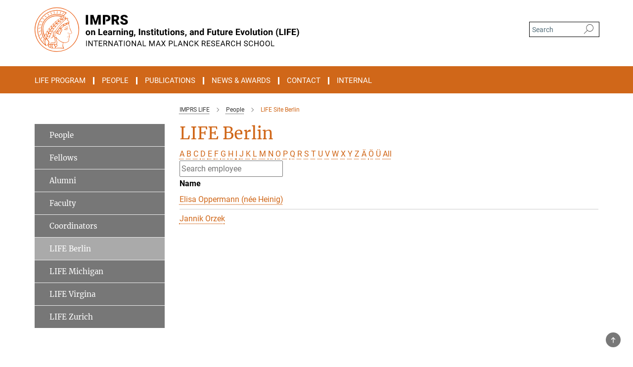

--- FILE ---
content_type: text/html; charset=utf-8
request_url: https://www.imprs-life.mpg.de/people/life-site-berlin?letter=O&previous_letter=Q
body_size: 12561
content:
<!DOCTYPE html>
<html prefix="og: http://ogp.me/ns#" lang="en">
<head>
  <meta http-equiv="X-UA-Compatible" content="IE=edge">
  <meta content="width=device-width, initial-scale=1.0" name="viewport">
  <meta http-equiv="Content-Type" content="text/html; charset=utf-8"/>
  <title>LIFE Site Berlin</title>
  
  <meta name="keywords" content="" /><meta name="description" content="" />
  
  
<meta property="og:title" content="LIFE Site Berlin">
<meta property="og:description" content="">
<meta property="og:type" content="website">
<meta property="og:url" content="https://www.imprs-life.mpg.de/people/life-site-berlin">
<meta property="og:image" content="https://www.imprs-life.mpg.de/assets/og-logo-281c44f14f2114ed3fe50e666618ff96341055a2f8ce31aa0fd70471a30ca9ed.jpg">


  
  


  <meta name="msapplication-TileColor" content="#fff" />
<meta name="msapplication-square70x70logo" content="/assets/touch-icon-70x70-16c94b19254f9bb0c9f8e8747559f16c0a37fd015be1b4a30d7d1b03ed51f755.png" />
<meta name="msapplication-square150x150logo" content="/assets/touch-icon-150x150-3b1e0a32c3b2d24a1f1f18502efcb8f9e198bf2fc47e73c627d581ffae537142.png" />
<meta name="msapplication-wide310x150logo" content="/assets/touch-icon-310x150-067a0b4236ec2cdc70297273ab6bf1fc2dcf6cc556a62eab064bbfa4f5256461.png" />
<meta name="msapplication-square310x310logo" content="/assets/touch-icon-310x310-d33ffcdc109f9ad965a6892ec61d444da69646747bd88a4ce7fe3d3204c3bf0b.png" />
<link rel="apple-touch-icon" type="image/png" href="/assets/touch-icon-180x180-a3e396f9294afe6618861344bef35fc0075f9631fe80702eb259befcd682a42c.png" sizes="180x180">
<link rel="icon" type="image/png" href="/assets/touch-icon-32x32-143e3880a2e335e870552727a7f643a88be592ac74a53067012b5c0528002367.png" sizes="32x32">

  <link rel="preload" href="/assets/roboto-v20-latin-ext_latin_greek-ext_greek_cyrillic-ext_cyrillic-700-8d2872cf0efbd26ce09519f2ebe27fb09f148125cf65964890cc98562e8d7aa3.woff2" as="font" type="font/woff2" crossorigin="anonymous">
  
  
  
  <script>var ROOT_PATH = '/';var LANGUAGE = 'en';var PATH_TO_CMS = 'https://mpiblife.iedit.mpg.de';var INSTANCE_NAME = 'mpiblife';</script>
  
      <link rel="stylesheet" media="all" href="/assets/responsive_live_dark_gray-c2df267c1a4304c488934273d3e6c0405362c6679464268954cb8f80f61dc1c4.css" />
    <link rel="stylesheet" media="all" href="/assets/responsive/headerstylesheets/mpiblife-header-3ead6a36bee74dc04c1770be3ba82c9dd6405e0015fd471fe2ec1bbc6d8e838d.css" />

<style media="screen">
  :root {
    --microsite-primary: #d06719;
    --microsite-secondary: #d77e3b;
    --microsite-tertiary: #666666;
    --microsite-contrast: #ffffff;
    --microsite-slider: #e6e6e6;

    
    
    

    

    

    
    


    
    

    
    

    
    
  }
</style>

<script>
  window.addEventListener("load", function() {
    var linkElement = document.createElement("link");
    linkElement.rel="stylesheet";
    linkElement.href="/assets/katex/katex-4c5cd0d7a0c68fd03f44bf90378c50838ac39ebc09d5f02a7a9169be65ab4d65.css";
    linkElement.media="all";
    document.head.appendChild(linkElement);
  });
</script>
<link rel="stylesheet" media="screen" href="/assets/responsive/microsite/microsite-e27358b3a063a765b5b776735a7cae5daba11f890d3e75118aa9858e6af40aba.css" />

  

  

  <script>
  if(!window.DCLGuard) {
    window.DCLGuard=true;
  }
</script>
<script type="module">
//<![CDATA[
document.body.addEventListener('Base',function(){  (function (global) {
    if (global.MpgApp && global.MpgApp.object) {
      global.MpgApp.object.id = +'11790';
    }
  }(window));
});
/*-=deferred=-*/
//]]>
</script>
  <link rel="canonical" href="https://www.imprs-life.mpg.de/people/life-site-berlin" />


  
  <meta name="csrf-param" content="authenticity_token" />
<meta name="csrf-token" content="hklbbpHsDUVd7u44FKWe7Mb8QsiB2nzVv0wT0Qw-ISyS5y_bZHG3RIJ29OrbtOFt305bpPF0-Tp0UkMLVTzWoA" />
  <meta name="generator" content="JustRelate CX Cloud (www.justrelate.com)" />
  
  
      <link rel="alternate" hreflang="en" href="https://www.imprs-life.mpg.de/people/life-site-berlin" />


  
    <script type="module" >
      window.allHash = { 'manifest':'/assets/manifest-04024382391bb910584145d8113cf35ef376b55d125bb4516cebeb14ce788597','responsive/modules/display_pubman_reference_counter':'/assets/responsive/modules/display_pubman_reference_counter-8150b81b51110bc3ec7a4dc03078feda26b48c0226aee02029ee6cf7d5a3b87e','responsive/modules/video_module':'/assets/responsive/modules/video_module-231e7a8449475283e1c1a0c7348d56fd29107c9b0d141c824f3bd51bb4f71c10','responsive/live/annual_report_overview':'/assets/responsive/live/annual_report_overview-f7e7c3f45d3666234c0259e10c56456d695ae3c2df7a7d60809b7c64ce52b732','responsive/live/annual_review_overview':'/assets/responsive/live/annual_review_overview-49341d85de5d249f2de9b520154d516e9b4390cbf17a523d5731934d3b9089ec','responsive/live/deferred-picture-loader':'/assets/responsive/live/deferred-picture-loader-088fb2b6bedef1b9972192d465bc79afd9cbe81cefd785b8f8698056aa04cf93','responsive/live/employee':'/assets/responsive/live/employee-ac8cd3e48754c26d9eaf9f9965ab06aca171804411f359cbccd54a69e89bc31c','responsive/live/employee_landing_page':'/assets/responsive/live/employee_landing_page-ac8cd3e48754c26d9eaf9f9965ab06aca171804411f359cbccd54a69e89bc31c','responsive/live/employee_search':'/assets/responsive/live/employee_search-47a41df3fc7a7dea603765ad3806515b07efaddd7cf02a8d9038bdce6fa548a1','responsive/live/event_overview':'/assets/responsive/live/event_overview-817c26c3dfe343bed2eddac7dd37b6638da92babec077a826fde45294ed63f3c','responsive/live/gallery_overview':'/assets/responsive/live/gallery_overview-459edb4dec983cc03e8658fafc1f9df7e9d1c78786c31d9864e109a04fde3be7','responsive/live/institute_page':'/assets/responsive/live/institute_page-03ec6d8aaec2eff8a6c1522f54abf44608299523f838fc7d14db1e68d8ec0c7a','responsive/live/institutes_map':'/assets/responsive/live/institutes_map-588c0307e4a797238ba50134c823708bd3d8d640157dc87cf24b592ecdbd874e','responsive/live/job_board':'/assets/responsive/live/job_board-0db2f3e92fdcd350960e469870b9bef95adc9b08e90418d17a0977ae0a9ec8fd','responsive/live/newsroom':'/assets/responsive/live/newsroom-c8be313dabf63d1ee1e51af14f32628f2c0b54a5ef41ce999b8bd024dc64cad2','responsive/live/organigramm':'/assets/responsive/live/organigramm-18444677e2dce6a3c2138ce8d4a01aca7e84b3ea9ffc175b801208634555d8ff','responsive/live/research_page':'/assets/responsive/live/research_page-c8be313dabf63d1ee1e51af14f32628f2c0b54a5ef41ce999b8bd024dc64cad2','responsive/live/science_gallery_overview':'/assets/responsive/live/science_gallery_overview-5c87ac26683fe2f4315159efefa651462b87429147b8f9504423742e6b7f7785','responsive/live/tabcard':'/assets/responsive/live/tabcard-be5f79406a0a3cc678ea330446a0c4edde31069050268b66ce75cfda3592da0d','live/advent_calendar':'/assets/live/advent_calendar-4ef7ec5654db2e7d38c778dc295aec19318d2c1afcbbf6ac4bfc2dde87c57f12','live/employee':'/assets/live/employee-fb8f504a3309f25dbdd8d3cf3d3f55c597964116d5af01a0ba720e7faa186337','live/employee_landing_page':'/assets/live/employee_landing_page-fb8f504a3309f25dbdd8d3cf3d3f55c597964116d5af01a0ba720e7faa186337','live/gallery_overview':'/assets/live/gallery_overview-18a0e0553dd83304038b0c94477d177e23b8b98bff7cb6dd36c7c99bf8082d12','live/podcast_page':'/assets/live/podcast_page-fe7023d277ed2b0b7a3228167181231631915515dcf603a33f35de7f4fd9566f','live/video_page':'/assets/live/video_page-62efab78e58bdfd4531ccfc9fe3601ea90abeb617a6de220c1d09250ba003d37','responsive/mpg_common/live/dropdown_list':'/assets/responsive/mpg_common/live/dropdown_list-71372d52518b3cb50132756313972768fdec1d4fa3ffa38e6655696fe2de5c0b','responsive/mpg_common/live/event_calendar':'/assets/responsive/mpg_common/live/event_calendar-719dd7e7333c7d65af04ddf8e2d244a2646b5f16d0d7f24f75b0bb8c334da6a5','responsive/mpg_common/live/event_registration':'/assets/responsive/mpg_common/live/event_registration-e6771dca098e37c2858ff2b690497f83a2808b6c642e3f4540e8587e1896c84e','responsive/mpg_common/live/expandable':'/assets/responsive/mpg_common/live/expandable-e2143bde3d53151b5ff7279eaab589f3fefb4fd31278ca9064fd6b83b38d5912','responsive/mpg_common/live/gallery_youtube_video':'/assets/responsive/mpg_common/live/gallery_youtube_video-b859711b59a5655b5fa2deb87bd0d137460341c3494a5df957f750c716970382','responsive/mpg_common/live/interactive_table':'/assets/responsive/mpg_common/live/interactive_table-bff65d6297e45592f8608cd64814fc8d23f62cb328a98b482419e4c25a31fdde','responsive/mpg_common/live/intersection-observer':'/assets/responsive/mpg_common/live/intersection-observer-9e55d6cf2aac1d0866ac8588334111b664e643e4e91b10c5cbb42315eb25d974','responsive/mpg_common/live/main_menu':'/assets/responsive/mpg_common/live/main_menu-43966868573e0e775be41cf218e0f15a6399cf3695eb4297bae55004451acada','responsive/mpg_common/live/news_publication_overview':'/assets/responsive/mpg_common/live/news_publication_overview-d1aae55c18bfd7cf46bad48f7392e51fc1b3a3b887bc6312a39e36eaa58936fa','responsive/mpg_common/live/reverse':'/assets/responsive/mpg_common/live/reverse-9d6a32ce7c0f41fbc5249f8919f9c7b76cacd71f216c9e6223c27560acf41c8b','responsive/mpg_common/live/shuffle':'/assets/responsive/mpg_common/live/shuffle-14b053c3d32d46209f0572a91d3240487cd520326247fc2f1c36ea4d3a6035eb','responsive/mpg_common/live/slick_lazyloader':'/assets/responsive/mpg_common/live/slick_lazyloader-ea2704816b84026f362aa3824fcd44450d54dffccb7fca3c853d2f830a5ce412','responsive/mpg_common/live/video':'/assets/responsive/mpg_common/live/video-55b7101b2ac2622a81eba0bdefd94b5c5ddf1476b01f4442c3b1ae855b274dcf','responsive/mpg_common/live/youtube_extension':'/assets/responsive/mpg_common/live/youtube_extension-2b42986b3cae60b7e4153221d501bc0953010efeadda844a2acdc05da907e90f','preview/_pdf_sorting':'/assets/preview/_pdf_sorting-8fa7fd1ef29207b6c9a940e5eca927c26157f93f2a9e78e21de2578e6e06edf0','preview/advent_calendar':'/assets/preview/advent_calendar-4ef7ec5654db2e7d38c778dc295aec19318d2c1afcbbf6ac4bfc2dde87c57f12','preview/annual_review_search':'/assets/preview/annual_review_search-8fa7fd1ef29207b6c9a940e5eca927c26157f93f2a9e78e21de2578e6e06edf0','preview/edit_overlays':'/assets/preview/edit_overlays-cef31afd41d708f542672cc748b72a6b62ed10df9ee0030c11a0892ae937db70','preview/employee':'/assets/preview/employee-fb8f504a3309f25dbdd8d3cf3d3f55c597964116d5af01a0ba720e7faa186337','preview/employee_landing_page':'/assets/preview/employee_landing_page-fb8f504a3309f25dbdd8d3cf3d3f55c597964116d5af01a0ba720e7faa186337','preview/gallery_overview':'/assets/preview/gallery_overview-ca27fbd8e436a0f15e28d60a0a4a5861f7f9817b9cb44cb36ae654ebe03eec2a','preview/lodash':'/assets/preview/lodash-01fbab736a95109fbe4e1857ce7958edc28a78059301871a97ed0459a73f92d2','preview/overlay':'/assets/preview/overlay-4b3006f01cc2a80c44064f57acfdb24229925bbf211ca5a5e202b0be8cd2e66e','preview/overlay_ajax_methods':'/assets/preview/overlay_ajax_methods-0cceedf969995341b0aeb5629069bf5117896d2b053822e99f527e733430de65','preview/pdf_overview':'/assets/preview/pdf_overview-8fa7fd1ef29207b6c9a940e5eca927c26157f93f2a9e78e21de2578e6e06edf0','preview/podcast_page':'/assets/preview/podcast_page-8b696f28fe17c5875ac647a54463d6cf4beda5fa758ba590dd50d4f7d11e02a0','preview/preview':'/assets/preview/preview-7d20d27ffa274bf0336cbf591613fbbffd4fa684d745614240e81e11118b65c2','preview/science_gallery_overview':'/assets/preview/science_gallery_overview-00600feadb223d3b4cb5432a27cc6bee695f2b95225cb9ecf2e9407660ebcc35','preview/video_page':'/assets/preview/video_page-5359db6cf01dcd5736c28abe7e77dabdb4c7caa77184713f32f731d158ced5a8','preview_manifest':'/assets/preview_manifest-04024382391bb910584145d8113cf35ef376b55d125bb4516cebeb14ce788597','editmarker':'/assets/editmarker-b8d0504e39fbfef0acc731ba771c770852ec660f0e5b8990b6d367aefa0d9b9c','live':'/assets/live-4aa8e228b0242df1d2d064070d3be572a1ad3e67fe8c70b092213a5236b38737','print':'/assets/print-08c7a83da7f03ca9674c285c1cc50a85f44241f0bcef84178df198c8e9805c3c','mpg_base':'/assets/mpg_base-161fbafcd07f5fc9b56051e8acd88e712c103faef08a887e51fdcf16814b7446','mpg_fouc':'/assets/mpg_fouc-e8a835d89f91cf9c99be7a651f3ca1d04175934511621130554eef6aa910482c','mpg_amd':'/assets/mpg_amd-7c9ab00ac1b3a8c78cac15f76b6d33ed50bb1347cea217b0848031018ef80c94','mpg_amd_bundle':'/assets/mpg_amd_bundle-932e0d098e1959a6b4654b199e4c02974ab670115222c010a0bcc14756fce071','responsive/friendlycaptcha/widget.module.min':'/assets/responsive/friendlycaptcha/widget.module.min-19cabfb2100ce6916acaa628a50895f333f8ffb6a12387af23054565ee2122f2','responsive/honeybadger.min':'/assets/responsive/honeybadger.min-213763a8258237e8c4d12f0dbd98d8a966023b02f7433c1a05c1bace6ef120ec','responsive_live':'/assets/responsive_live-d4b4a938cbf67a69dc6ba9767c95bb10486874f069e457abc2ad6f53c7126fac','katex/katex':'/assets/katex/katex-ca9d4097b1925d5d729e5c4c7ffcdb44112ba08c53e7183feb26afa6927cc4fd','responsive/tsmodules/cashew':'/assets/responsive/tsmodules/cashew-f2b3a6f988f933937212c2239a5008703225511ab19b4a6d6cbead2e9904ae21','responsive/tsmodules/datahandler':'/assets/responsive/tsmodules/datahandler-18b09253aa824ba684b48d41aea5edb6321851210404bdc3c47922c961181980','responsive/tsmodules/edit-menu':'/assets/responsive/tsmodules/edit-menu-ed8038730fbc4b64d700f28f3ccdcc8c33cc558e1182af3f37b6b4374a3ad3b6','responsive/tsmodules/edit':'/assets/responsive/tsmodules/edit-80ca9b5137f2eeb575e45f3ff1fd611effb73bd27d9f920d5f758c27a4212067','responsive/tsmodules/image-information':'/assets/responsive/tsmodules/image-information-2766379bd0ae7c612169084e5437d5662006eec54acbecba9f83ac8773ac20fa','responsive/tsmodules/languages':'/assets/responsive/tsmodules/languages-33d886fa0f8a758ac8817dfaf505c136d22e86a95988298f3b14cf46c870a586','responsive/tsmodules/menu':'/assets/responsive/tsmodules/menu-dc7cee42b20a68a887e06bb1979d6ecc601ff8dd361b80cc6a8190e33ab7f005','responsive/tsmodules/notify':'/assets/responsive/tsmodules/notify-44b67b61195156d3827af8dfd00797cd327f013dc404720659f2d3da19cf6f77','responsive/tsmodules/virtual-form':'/assets/responsive/tsmodules/virtual-form-31974440dbd9f79534149b9376a63b1f2e0b542abb5ba898e4fbaeef377d66ca' }
    </script>
    <script type="module">
//<![CDATA[
document.body.addEventListener('AMD',function(){    requirejs.config({
      waitSeconds:0,
      paths: allHash
    })
});
/*-=deferred=-*/
//]]>
</script></head>

 <body class="mpiblife employee_list  microsite language-en" id="top">
  
  
  

<header class="navbar hero navigation-on-bottom">

  <div class="container remove-padding header-main-container">


    <div class="navbar-header">
        <a class="navbar-brand mpg-icon mpg-icon-logo language-en language-endarkgray" aria-label="Logo International Max Planck Research School on the Life Course, go to homepage" href="/home"></a>
    </div>

    <div class="lang-search">
      <div class="collapse navbar-collapse bs-navbar-collapse">
        <ul class="hidden-xs hidden-sm nav navbar-nav navbar-right navbar-meta">
          <li class="language-switcher-links">
            
          </li>
          <li>
            <form class="navbar-form navbar-left search-field hidden-xs" role="search" action="/2864/search-result" accept-charset="UTF-8" method="get">
  <div class="form-group noindex">
    <input class="form-control searchfield"
      name="searchfield"
      placeholder="Search"
      value=""
      type="search"
      aria-label="You did not enter a query."
    />
    <button class="btn btn-default searchbutton" aria-label="Search">
      <i class="mpg-icon mpg-icon-search" role="img" aria-hidden="true"></i>
    </button>
  </div>
</form>
          </li>
          <li>
            
          </li>

        </ul>
      </div>
    </div>


    <div class="navbar-title-wrapper">

      <nav class="navbar navbar-default" aria-label="Main navigation">
        <div class="navbar-header">
          <div class="visible-xs visible-sm">
            <button class="nav-btn navbar-toggle" type="button" data-toggle="collapse" data-target="#main-navigation-container" aria-haspopup="true" aria-expanded="false" aria-label="Main navigation switch">
              <svg width="40" height="40" viewBox="-25 -25 50 50">
                <circle cx="0" cy="0" r="25" fill="none"/>
                <rect class="burgerline-1" x="-15" y="-12" width="30" height="4" fill="black"/>
                <rect class="burgerline-2" x="-15" y="-2" width="30" height="4" fill="black"/>
                <rect class="burgerline-3" x="-15" y="8" width="30" height="4" fill="black"/>
              </svg>
            </button>
          </div>
        </div>

        <div class="collapse navbar-collapse js-navbar-collapse noindex" id="main-navigation-container">

          <div class="mobile-search-pwa-container">
            <div class="mobile-search-container">
              <form class="navbar-form navbar-left search-field visible-sm visible-xs mobile clearfix" role="search" action="/2864/search-result" accept-charset="UTF-8" method="get">
  <div class="form-group noindex">
    <input class="form-control searchfield"
      name="searchfield"
      placeholder="Search"
      value=""
      type="search"
      aria-label="You did not enter a query."
    />
    <button class="btn btn-default searchbutton" aria-label="Search">
      <i class="mpg-icon mpg-icon-search" role="img" aria-hidden="true"></i>
    </button>
  </div>
</form>
            </div>
              
          </div>

          
            <ul class="nav navbar-nav col-xs-12" id="main_nav" data-timestamp="2026-01-06T07:42:25.687Z">
<li class="dropdown mega-dropdown clearfix" tabindex="0" data-positioning="1">
<a class="main-navi-item dropdown-toggle undefined" id="Root-en.0">Life Program<span class="arrow-dock"></span></a><a class="dropdown-toggle visible-xs visible-sm" data-no-bs-toggle="dropdown" role="button" aria-expanded="false" aria-controls="flyout-Root-en.0"><span class="mpg-icon mpg-icon-down2"></span></a><ul id="flyout-Root-en.0" class="col-xs-12 dropdown-menu  mega-dropdown-menu row"><li class="col-xs-12 col-sm-4 menu-column"><ul class="main"><li class="dropdown-title">
<a href="/life-program" id="Root-en.0.0.0">Life Program</a><ul>
<li><a href="/life-program/curriculum" id="Root-en.0.0.0.0">Curriculum</a></li>
<li><a href="/life-program/represented-disciplines" id="Root-en.0.0.0.1">Represented Disciplines</a></li>
<li><a href="/life-program/participating-institutions" id="Root-en.0.0.0.2">Participating Institutions</a></li>
<li><a href="/life-program/outstanding-alumni-award" id="Root-en.0.0.0.3">Outstanding Alumni Award</a></li>
<li><a href="/life-program/admission" id="Root-en.0.0.0.4">Admission</a></li>
<li><a href="/life-program/application-faqs" id="Root-en.0.0.0.5">FAQs related to the Application</a></li>
</ul>
</li></ul></li></ul>
</li>
<li class="dropdown mega-dropdown clearfix" tabindex="0" data-positioning="2">
<a class="main-navi-item dropdown-toggle undefined" id="Root-en.1">People<span class="arrow-dock"></span></a><a class="dropdown-toggle visible-xs visible-sm" data-no-bs-toggle="dropdown" role="button" aria-expanded="false" aria-controls="flyout-Root-en.1"><span class="mpg-icon mpg-icon-down2"></span></a><ul id="flyout-Root-en.1" class="col-xs-12 dropdown-menu  mega-dropdown-menu row">
<li class="col-xs-12 col-sm-4 menu-column"><ul class="main"><li class="dropdown-title">
<a href="/people" id="Root-en.1.0.0">People</a><ul>
<li><a href="/people/fellows" id="Root-en.1.0.0.0">Fellows</a></li>
<li><a href="/people/alumni" id="Root-en.1.0.0.1">Alumni</a></li>
<li><a href="/people/faculty" id="Root-en.1.0.0.2">Faculty</a></li>
<li><a href="/people/coordinators" id="Root-en.1.0.0.3">Coordinators</a></li>
</ul>
</li></ul></li>
<li class="col-xs-12 col-sm-4 menu-column"><ul class="main">
<li class="dropdown-title"><a href="/people/life-site-berlin" id="Root-en.1.1.0">Life Site Berlin</a></li>
<li class="dropdown-title"><a href="/people/life-site-michigan" id="Root-en.1.1.1">Life Site Michigan</a></li>
<li class="dropdown-title"><a href="/people/life-site-virgina" id="Root-en.1.1.2">Life Site Virginia</a></li>
<li class="dropdown-title"><a href="/people/life-site-zurich" id="Root-en.1.1.3">Life Site Zurich</a></li>
</ul></li>
</ul>
</li>
<li class="dropdown mega-dropdown clearfix" tabindex="0" data-positioning="1">
<a class="main-navi-item dropdown-toggle undefined" id="Root-en.2">Publications<span class="arrow-dock"></span></a><a class="dropdown-toggle visible-xs visible-sm" data-no-bs-toggle="dropdown" role="button" aria-expanded="false" aria-controls="flyout-Root-en.2"><span class="mpg-icon mpg-icon-down2"></span></a><ul id="flyout-Root-en.2" class="col-xs-12 dropdown-menu  mega-dropdown-menu row"><li class="col-xs-12 col-sm-4 menu-column"><ul class="main"><li class="dropdown-title">
<a href="/publications" id="Root-en.2.0.0">Recent LIFE-Related Publications</a><ul>
<li><a id="New-12" href="/publications/2025">2025</a></li>
<li><a href="/publications/2024" id="Root-en.2.0.0.0">2024</a></li>
<li><a href="/publications/2023" id="Root-en.2.0.0.1">2023</a></li>
<li><a href="/publications/2022" id="Root-en.2.0.0.2">2022</a></li>
<li><a href="/publications/2021" id="Root-en.2.0.0.3">2021</a></li>
<li><a href="/publications/2020" id="Root-en.2.0.0.4">2020</a></li>
<li><a href="/publications/2019" id="Root-en.2.0.0.5">2019</a></li>
<li><a href="/publications/2018" id="Root-en.2.0.0.6">2018</a></li>
<li><a href="/publications/2017" id="Root-en.2.0.0.7">2017</a></li>
<li><a href="/publications/2016" id="Root-en.2.0.0.8">2016</a></li>
<li><a href="/publications/2015" id="Root-en.2.0.0.9">2015</a></li>
<li><a href="/publications/2014" id="Root-en.2.0.0.10">2014</a></li>
<li><a href="/publications/2013" id="Root-en.2.0.0.11">2013</a></li>
<li><a href="/publications/2012" id="Root-en.2.0.0.12">2012</a></li>
</ul>
</li></ul></li></ul>
</li>
<li class="dropdown mega-dropdown clearfix" tabindex="0" data-positioning="1">
<a class="main-navi-item dropdown-toggle undefined" id="Root-en.3">News &amp; Awards<span class="arrow-dock"></span></a><a class="dropdown-toggle visible-xs visible-sm" data-no-bs-toggle="dropdown" role="button" aria-expanded="false" aria-controls="flyout-Root-en.3"><span class="mpg-icon mpg-icon-down2"></span></a><ul id="flyout-Root-en.3" class="col-xs-12 dropdown-menu  mega-dropdown-menu row"><li class="col-xs-12 col-sm-4 menu-column"><ul class="main"><li class="dropdown-title">
<a href="/news-and-awards" id="Root-en.3.0.0">News &amp; Awards</a><ul>
<li><a href="/news-and-awards/life-program-made-permanent" id="Root-en.3.0.0.0">LIFE Program Made Permanent</a></li>
<li><a href="/news-and-awards/completed-dissertations" id="Root-en.3.0.0.1">Completed Dissertations</a></li>
<li><a href="/news-and-awards/life-outstanding-alumni-award" id="Root-en.3.0.0.2">Latest LIFE Outstanding Alumni Award</a></li>
<li><a href="/news/life-highlights" id="Root-en.3.0.0.3">LIFE Highlights</a></li>
<li><a href="/news-and-awards/in-memoriam" id="Root-en.3.0.0.4">In Memoriam</a></li>
<li><a href="/news-and-awards/grants-and-awards" id="Root-en.3.0.0.5">Grants &amp; Awards</a></li>
</ul>
</li></ul></li></ul>
</li>
<li class="dropdown mega-dropdown clearfix" tabindex="0" data-positioning="1">
<a class="main-navi-item dropdown-toggle undefined" id="Root-en.4">Contact<span class="arrow-dock"></span></a><a class="dropdown-toggle visible-xs visible-sm" data-no-bs-toggle="dropdown" role="button" aria-expanded="false" aria-controls="flyout-Root-en.4"><span class="mpg-icon mpg-icon-down2"></span></a><ul id="flyout-Root-en.4" class="col-xs-12 dropdown-menu  mega-dropdown-menu row"><li class="col-xs-12 col-sm-4 menu-column"><ul class="main"><li class="dropdown-title"><a href="/contact" id="Root-en.4.0.0">Contact</a></li></ul></li></ul>
</li>
<li class="dropdown mega-dropdown clearfix" tabindex="0" data-positioning="1">
<a class="main-navi-item dropdown-toggle undefined" id="Root-en.5">Internal<span class="arrow-dock"></span></a><a class="dropdown-toggle visible-xs visible-sm" data-no-bs-toggle="dropdown" role="button" aria-expanded="false" aria-controls="flyout-Root-en.5"><span class="mpg-icon mpg-icon-down2"></span></a><ul id="flyout-Root-en.5" class="col-xs-12 dropdown-menu  mega-dropdown-menu row"><li class="col-xs-12 col-sm-4 menu-column"><ul class="main"><li class="dropdown-title">
<a href="/internal" id="Root-en.5.0.0">Internal</a><ul>
<li><a href="/internal/good-scientific-practice" id="Root-en.5.0.0.0">Good Scientific Practice</a></li>
<li><a href="/internal/templates" id="Root-en.5.0.0.1">Templates</a></li>
<li><a href="/internal/newsletter" id="Root-en.5.0.0.2">Newsletter</a></li>
<li><a href="/internal/life-in-publications" id="Root-en.5.0.0.3">LIFE in Publications</a></li>
<li><a href="/internal/life-reader" id="Root-en.5.0.0.4">LIFE Reader</a></li>
<li><a href="/internal/exchange-visits" id="Root-en.5.0.0.5">Exchange Visits</a></li>
<li><a href="/internal/background-information" id="Root-en.5.0.0.6">Background Information</a></li>
<li><a href="/internal/mailing-lists" id="Root-en.5.0.0.7">Mailing Lists</a></li>
</ul>
</li></ul></li></ul>
</li>
</ul>

          <div class="text-center language-switcher visible-xs visible-sm">
            
          </div>
        </div>
      </nav>
    </div>
  </div>
</header>

<header class="container-full-width visible-print-block">
  <div class="container">
    <div class="row">
      <div class="col-xs-12">
        <div class="content">
              <span class="mpg-icon mpg-icon-logo custom-print-header language-en">
                International Max Planck Research School on the Life Course
              </span>
        </div>
      </div>
    </div>
  </div>
</header>

<script type="module">
//<![CDATA[
document.body.addEventListener('Base',function(){  var mainMenu;
  if(typeof MpgCommon != "undefined") {
    mainMenu = new MpgCommon.MainMenu();
  }
});
/*-=deferred=-*/
//]]>
</script>
  
  <div id="page_content">
    <div class="container content-wrapper">
  <div class="row">
    <main>
      <article class="col-md-9 col-md-push-3">
        <div class="content py-0">
          <div class="noindex">
  <nav class="hidden-print" aria-label="breadcrumb">
    <ol class="breadcrumb clearfix" vocab="http://schema.org/" typeof="BreadcrumbList">

          <li class="breadcrumb-item" property="itemListElement" typeof="ListItem">
            <a property="item"
               typeof="WebPage"
               href="/home"
               class=""
               title="">
              <span property="name">IMPRS LIFE</span>
            </a>
            <meta property="position" content="1">
          </li>
          <li class="breadcrumb-item" property="itemListElement" typeof="ListItem">
            <a property="item"
               typeof="WebPage"
               href="/people"
               class=""
               title="">
              <span property="name">People</span>
            </a>
            <meta property="position" content="2">
          </li>
      <li class="breadcrumb-item active" property="itemListElement" typeof="ListItem" aria-current="page">
        <span property="name">LIFE Site Berlin</span>
        <meta property="position" content="3">
      </li>
    </ol>
  </nav>
</div>


        </div>
        

    <h1 class="page-titledesc">LIFE Berlin</h1>
    <div class="meta-information">
      
    </div>
    <div class="employee_list">
        <div class="search_letters">
          <div class="dotted_line"></div>

          <div class="letters_with_sidebar letters"><a class="" href="/people/life-site-berlin?letter=A&amp;previous_letter=O">A</a> <a class="" href="/people/life-site-berlin?letter=B&amp;previous_letter=O">B</a> <a class="" href="/people/life-site-berlin?letter=C&amp;previous_letter=O">C</a> <a class="" href="/people/life-site-berlin?letter=D&amp;previous_letter=O">D</a> <a class="" href="/people/life-site-berlin?letter=E&amp;previous_letter=O">E</a> <a class="" href="/people/life-site-berlin?letter=F&amp;previous_letter=O">F</a> <a class="" href="/people/life-site-berlin?letter=G&amp;previous_letter=O">G</a> <a class="" href="/people/life-site-berlin?letter=H&amp;previous_letter=O">H</a> <a class="" href="/people/life-site-berlin?letter=I&amp;previous_letter=O">I</a> <a class="" href="/people/life-site-berlin?letter=J&amp;previous_letter=O">J</a> <a class="" href="/people/life-site-berlin?letter=K&amp;previous_letter=O">K</a> <a class="" href="/people/life-site-berlin?letter=L&amp;previous_letter=O">L</a> <a class="" href="/people/life-site-berlin?letter=M&amp;previous_letter=O">M</a> <a class="" href="/people/life-site-berlin?letter=N&amp;previous_letter=O">N</a> <a class="current" href="/people/life-site-berlin?letter=O&amp;previous_letter=O">O</a> <a class="" href="/people/life-site-berlin?letter=P&amp;previous_letter=O">P</a> <a class="" href="/people/life-site-berlin?letter=Q&amp;previous_letter=O">Q</a> <a class="" href="/people/life-site-berlin?letter=R&amp;previous_letter=O">R</a> <a class="" href="/people/life-site-berlin?letter=S&amp;previous_letter=O">S</a> <a class="" href="/people/life-site-berlin?letter=T&amp;previous_letter=O">T</a> <a class="" href="/people/life-site-berlin?letter=U&amp;previous_letter=O">U</a> <a class="" href="/people/life-site-berlin?letter=V&amp;previous_letter=O">V</a> <a class="" href="/people/life-site-berlin?letter=W&amp;previous_letter=O">W</a> <a class="" href="/people/life-site-berlin?letter=X&amp;previous_letter=O">X</a> <a class="" href="/people/life-site-berlin?letter=Y&amp;previous_letter=O">Y</a> <a class="" href="/people/life-site-berlin?letter=Z&amp;previous_letter=O">Z</a> <a class="" href="/people/life-site-berlin?letter=%C3%84&amp;previous_letter=O">Ä</a> <a class="" href="/people/life-site-berlin?letter=%C3%96&amp;previous_letter=O">Ö</a> <a class="" href="/people/life-site-berlin?letter=%C3%9C&amp;previous_letter=O">Ü</a> <a class=" all" href="/people/life-site-berlin?letter=All&amp;previous_letter=O">All</a></div>

          <div class="search">
            <form action="/people/life-site-berlin" accept-charset="UTF-8" method="post"><input type="hidden" name="authenticity_token" value="M6g63FcaQTIoSVq6MzbTSiHNyeEBIwFeBFOIsQ4d8ZAF1liCTXRBRyqi_2I-MaxTN2GqzLaeJiPmnHH-_kyJAA" autocomplete="off" />
              <input type="text" name="search" id="search" value="" class="text_input default_text" title="Search employee" placeholder="Search employee" />
</form>          </div>

          <div class="dotted_line"></div>
        </div>

        <div class="content">
          <div>
            
          </div>

          <table class="table_without_sidebar dataTable" data-length="20" data-show-filter="false"><thead><tr><th class="name last first" data-column="name">Name</th></tr><tr><td colspan="1"></td></tr></thead><tbody><tr class="last"><td class="name last first"><a title="More information about Elisa Oppermann (née Heinig)" href="/people/life-site-berlin/elisa-oppermann"><span class="icon link_like_text employee_name">Elisa Oppermann (née Heinig)</span></a><div class="position"></div></td></tr><tr class="last"><td class="name last first"><a title="More information about Jannik Orzek" href="/people/life-site-berlin/jannik-orzek"><span class="icon link_like_text employee_name">Jannik Orzek</span></a><div class="position"></div></td></tr></tbody></table>


        </div>
    </div>





      </article>
    </main>
    <aside class="sidebar">

  <div class="col-md-3 col-md-pull-9">
    <div class="sidebar-slider">
      <div class="side-nav-scroller">
        
      </div>
    </div>
    <div class="graybox_container noindex hidden-print">
  
  
    <div class="linklist graybox clearfix">
      <ul>
          <li><a target="_self" class="" href="/people">People</a></li>
          <li><a target="_self" class="" href="/people/fellows">Fellows</a></li>
          <li><a target="_self" class="" href="/people/alumni">Alumni</a></li>
          <li><a target="_self" class="" href="/people/faculty">Faculty</a></li>
          <li><a target="_self" class="" href="/people/coordinators">Coordinators</a></li>
          <li><a target="_self" class="" data-samepage="true" href="/people/life-site-berlin">LIFE Berlin</a></li>
          <li><a target="_self" class="" href="/people/life-site-michigan">LIFE Michigan</a></li>
          <li><a target="_self" class="" href="/people/life-site-virgina">LIFE Virgina</a></li>
          <li><a target="_self" class="" href="/people/life-site-zurich">LIFE Zurich</a></li>
      </ul>
      <script type="text/javascript">
        /*-=deferred=-*/
        document
          .querySelectorAll(".linklist.graybox a[data-samepage]")
          .forEach(function(link) {
            if (link.hash == location.hash) link.classList.add("active")
          })
        document
          .querySelectorAll(".linklist.graybox a[data-childrenpage]")
          .forEach(function(link) {
            if (link.hash == location.hash) link.classList.add("active")
          })
      </script>
    </div>
</div>

    

  </div>
</aside>



  </div>
</div>

  </div>
  <div class="footer-wrap noindex">
  <footer class="container-full-width green footer trngl-footer hidden-print">
    <div class="container invert">
      <div class="row">
        <div class="to-top-dummy"></div>
          <a id="to-top-button" class="to-top" href="#top">Top</a>
      </div>
    </div>
  </footer>
  <footer class="container-full-width darkgreen institute-subfooter hidden-print">
  <div class="container space-between invert">
      <div class="logo">
            <div class="mpg-icon mpg-icon-logo"></div>
            <div class="copyright-text copyright-text-upper">
              <span class="">Max-Planck-Gesellschaft</span>
            </div>

      </div>

      <div class="social-links social-media-box">
  
</div>
<div class="links">
  <ul>
    
      <li><a target="_self" href="/imprint">Imprint</a></li><li><a target="_self" href="/privacy-policy">Privacy Policy</a></li>
  </ul>
</div>


      <div class="copyright">
        <div class="copyright-sign">
          ©
        </div>
        <p class="copyright-text copyright-text-right">2026, Max-Planck-Gesellschaft</p>
      </div>
    </div>
</footer>

  <footer class="container-full-width visible-print-block">
    <div class="container">
      <div class="row">
        <div class="col-xs-12">
          <div class="content">
            <p>© 2003-2026, Max-Planck-Gesellschaft</p>
          </div>
        </div>
      </div>
    </div>
  </footer>
</div>
<div class="visible-print print-footer">
  <div class="print-footer-button print-webview-toggle">
    Web-View
  </div>
  <div class="print-footer-button print-page">
    Print Page
  </div>
  <div class="print-footer-button">
    <a target="mpg_print_window" class="print-footer-button print-open-window" rel="nofollow" href="/people/life-site-berlin?print=yes">Open in new window</a>
  </div>


  <span class="print-estimate-label">
    Estimated DIN-A4 page-width
  </span>
</div>


  
<div id="go_to_live" class="hidden-print noindex"><a class="infobox_link" target="_blank" title="https://mpiblife.iedit.mpg.de/11790/life-site-berlin" rel="nofollow" href="https://mpiblife.iedit.mpg.de/11790/life-site-berlin">Go to Editor View</a></div>

    <script type="module">
//<![CDATA[
document.body.addEventListener('AMD',function(){      amdRequest()
});
/*-=deferred=-*/
//]]>
</script>  <script>
    if (false) {
      linkElement = document.createElement("link");
      linkElement.rel = "stylesheet";
      linkElement.href ="/assets/fonts-special-char-7274d8a728aace1da7f15ed582e09518d08e137c9df0990d5bf76c594f23be2d.css";
      linkElement.media = "all";

      document.head.appendChild(linkElement);
    }
  </script>
  <script type="module">
    window.addEventListener('DOMContentLoaded', (event) => {
      var loadingChain = [
        {
          name:"Base",
          script:"/assets/mpg_base-161fbafcd07f5fc9b56051e8acd88e712c103faef08a887e51fdcf16814b7446.js"
        },
        {
          name:"Fouc",
          script:"/assets/mpg_fouc-e8a835d89f91cf9c99be7a651f3ca1d04175934511621130554eef6aa910482c.js"
        }
      ];

      loadingChain = loadingChain.concat(window.additionalDependencies || []);

      loadingChain.push(
        {
          name:"AMD",
          script:"/assets/mpg_amd-7c9ab00ac1b3a8c78cac15f76b6d33ed50bb1347cea217b0848031018ef80c94.js"
        },
      );


      var loadNext = function () {
        if (loadingChain.length == 0 ) {
          window.loadingChainProcessed = true;
          return;
        };
        var nextScript = loadingChain.shift();

        var scriptElement = document.createElement("script");
        scriptElement.src=nextScript.script;
        scriptElement.setAttribute("defer","");
        scriptElement.onload=function(){
          document.body.dispatchEvent(new CustomEvent(nextScript.name));
          loadNext();
        }
        document.head.appendChild(scriptElement);
      };
      loadNext();

    });


  </script>
  
  
<!-- START Matomo tracking code -->

<!-- For privacy details see https://www.mpg.de/datenschutzhinweis or https://www.mpg.de/privacy-policy -->

<script type='module'>
  (function(){
      var s, d = document, e = d.createElement('script');
      e.type = 'text/javascript';
      e.src = '//statistik.mpg.de/api.js';
      e.async = true;
      e.onload = function () {
      try {
             var p = Piwik.getTracker('//statistik.mpg.de/api', 380);
             p.setCustomDimension(1, "en");
             p.setCustomDimension(3, "en");
             p.trackPageView();
             p.enableLinkTracking();
         } catch (e) {}
      };
      s = d.getElementsByTagName('script')[0]; s.parentNode.insertBefore(e, s);
  })();
</script><noscript><p><img src='//statistik.mpg.de/api?idsite=601&rec=1' style='border:0' alt=''/></p></noscript>
<!-- END Matomo tracking code  -->


  
</body>
</html>
